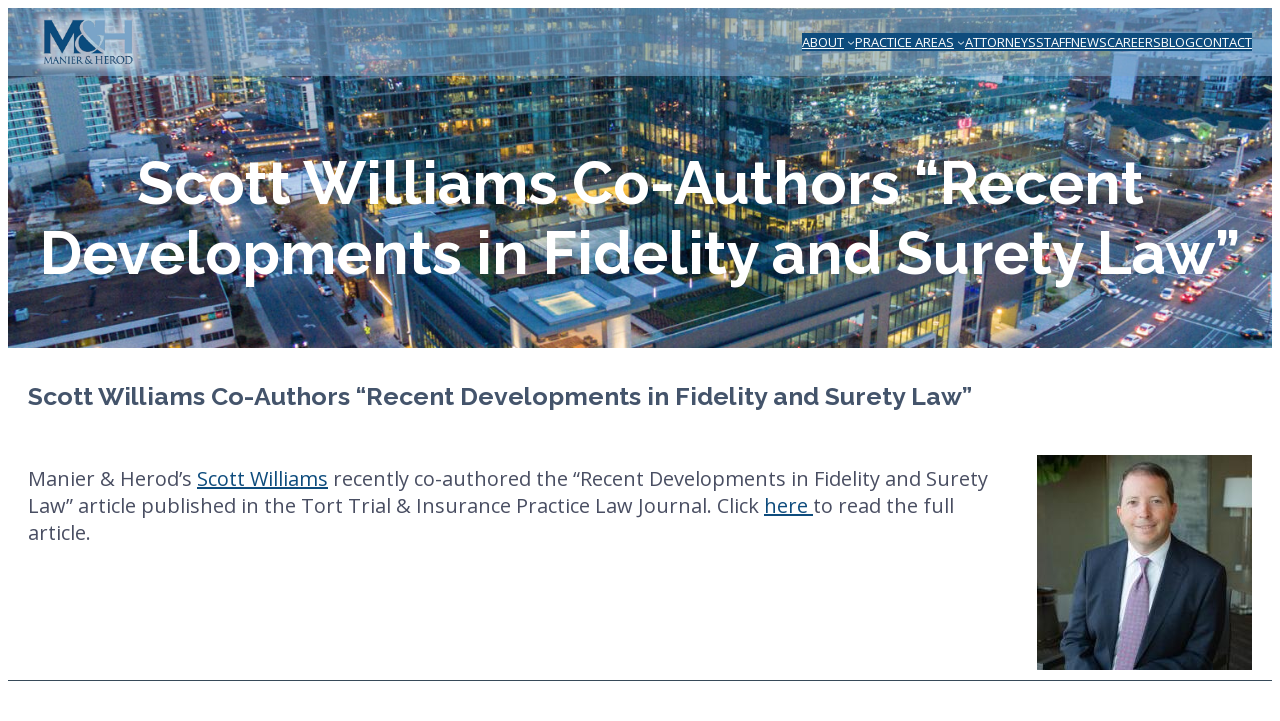

--- FILE ---
content_type: text/css
request_url: https://www.manierherod.com/wp-content/themes/dataperk/style.css?ver=1
body_size: 860
content:
/*!
Theme Name: DataPerk
Author: DataPerk
Author URI: https://dataperk.com
Update URI: https://sourcecontrol.dataperk.com/themes/defaultDPTheme
Description: DataPerk Parent Block Theme
Tags: full-site-editing
Version: 2.1.15
Requires at least: 5.9
Requires PHP: 7.4
Text Domain: dataperk
 */.wp-block-dp-social{height:2em;width:2em;display:inline-block}.taxonomy-category a,h1 a,h2 a,h3 a,h4 a,h5 a,h6 a{color:inherit;text-decoration:none}.dp-accordion .dp-accordion-heading{position:relative;cursor:pointer}.dp-accordion .dp-accordion-content{max-height:0;overflow:hidden;transition:max-height 500ms cubic-bezier(0, 1.05, 0, 1)}.dp-accordion .expand+.dp-accordion-content{max-height:100vh;transition:max-height 1500ms linear;animation:1500ms delay-overflow;overflow-y:auto}@keyframes delay-overflow{from{overflow:hidden}}/*# sourceMappingURL=style.css.map */


--- FILE ---
content_type: text/css
request_url: https://www.manierherod.com/wp-content/themes/manierherod/style.css?ver=1.3.0
body_size: 17806
content:
/*!
Theme Name:     Manier & Herod
Description:    Dataperk child theme.
Author:         DataPerk
Author URI:     https://dataperk.com
Template:       dataperk
Version:        1.3.0
 */@import"https://fonts.googleapis.com/css2?family=Open+Sans:wght@400;700&family=Raleway:wght@400;600;700&display=swap";@media screen and (max-width: 768px){body{font-size:18px}}@media screen and (max-width: 599px){body{font-size:16px}}.wp-site-blocks{position:relative}.wp-site-blocks .wp-block-post-content a{color:var(--wp--preset--color--m);text-decoration:underline}.wp-site-blocks .wp-block-group{padding-left:1em;padding-right:1em}.wp-site-blocks .wp-block-image.aligncenter{margin:auto}.wp-site-blocks :not(nav)>ul li{list-style-type:none;position:relative}.wp-site-blocks :not(nav)>ul li::before{filter:invert(31%) sepia(28%) saturate(454%) hue-rotate(176deg) brightness(96%) contrast(95%);content:" ";background-image:url(images/bullet.svg);background-size:contain;background-repeat:no-repeat;background-position:center;width:1em;position:absolute;top:0;right:100%;margin-right:.5em}.wp-site-blocks :not(nav)>ul li ul li{list-style-type:inherit}.wp-site-blocks :not(nav)>ul li ul li::before{content:none}.wp-site-blocks .wp-block-social-links{gap:.25em}.wp-site-blocks li.wp-social-link::before,.wp-site-blocks .wp-block-query ul li::before,.wp-site-blocks .wp-block-navigation ul li::before{content:none}.wp-site-blocks .recent-posts-bar .wp-block-post-template{display:-ms-grid;display:grid;grid-template-columns:25% 25% 25% 25%;-ms-grid-columns:25% 25% 25% 25%}.wp-site-blocks .recent-posts-bar .wp-block-post-template .wp-block-post{margin:0;transition:transform .5s ease-in-out;z-index:1}.wp-site-blocks .recent-posts-bar .wp-block-post-template .wp-block-post .wp-block-cover{min-height:0;aspect-ratio:1}.wp-site-blocks .recent-posts-bar .wp-block-post-template .wp-block-post .wp-block-cover h6{font-weight:700}.wp-site-blocks .recent-posts-bar .wp-block-post-template .wp-block-post .wp-block-cover h6 a{color:#fff}.wp-site-blocks .recent-posts-bar .wp-block-post-template .wp-block-post .wp-block-cover h6:before{color:#fff;margin-bottom:1em;display:block;font-size:12px}.wp-site-blocks .recent-posts-bar .wp-block-post-template .type-dp_news h6:before{content:"Firm News"}.wp-site-blocks .recent-posts-bar .wp-block-post-template .type-post h6:before{content:"Blog Update"}@media screen and (min-width: calc(900px + 1px)){.wp-site-blocks .recent-posts-bar .wp-block-post-template .wp-block-post:hover{-webkit-transform:scale(1.1);-ms-transform:scale(1.1);transform:scale(1.1)}}@media screen and (max-width: 900px){.wp-site-blocks .recent-posts-bar .wp-block-post-template{gap:1em;grid-template-columns:1fr 1fr;-ms-grid-columns:1fr 1fr;grid-template-rows:1fr 1fr;-ms-grid-rows:1fr 1fr}}@media screen and (max-width: 599px){.wp-site-blocks .recent-posts-bar .wp-block-post-template{display:block}.wp-site-blocks .recent-posts-bar .wp-block-post-template .wp-block-post{margin-bottom:1em}}.wp-site-blocks .practice-areas-quick{gap:1px}.wp-site-blocks .practice-areas-quick .wp-block-column{aspect-ratio:1;transition:background-color .2s ease-in-out;outline:1px solid var(--wp--preset--color--dark-blue);display:-webkit-box;display:-moz-box;display:-ms-flexbox;display:-webkit-flex;display:flex;-webkit-box-align:center;-moz-box-align:center;-ms-flex-align:center;-webkit-align-items:center;-moz-align-items:center;-ms-align-items:center;-ms-flex-align:center;align-items:center}.wp-site-blocks .practice-areas-quick .wp-block-column:hover{background-color:var(--wp--preset--color--h)}.wp-site-blocks .practice-areas-quick .wp-block-column figure img{aspect-ratio:1}.wp-site-blocks .practice-areas-quick .wp-block-column figcaption{line-height:1em;height:2em;max-width:95%;margin-left:auto;margin-right:auto}@media screen and (max-width: 1024px){.wp-site-blocks .practice-areas-quick{-webkit-justify-content:center;justify-content:center;-webkit-box-pack:center;-moz-box-pack:center;-ms-flex-pack:center;-ms-flex-wrap:wrap !important;-webkit-flex-wrap:wrap !important;-moz-flex-wrap:wrap !important;flex-wrap:wrap !important}.wp-site-blocks .practice-areas-quick .wp-block-column{outline:0;aspect-ratio:initial;-webkit-flex-basis:33%;-moz-flex-basis:33%;-ms-flex-basis:33%;flex-basis:33%;-webkit-flex-grow:0;-moz-flex-grow:0;-ms-flex-grow:0;flex-grow:0}.wp-site-blocks .practice-areas-quick .wp-block-column figure{padding:1em}}@media screen and (max-width: 599px){.wp-site-blocks .practice-areas-quick .wp-block-column{-webkit-flex-basis:100%;-moz-flex-basis:100%;-ms-flex-basis:100%;flex-basis:100%}}.wp-site-blocks .practice-areas-link{transition:background-color .2s ease-in-out}.wp-site-blocks .practice-areas-link:hover{background-color:var(--wp--preset--color--h)}header .menu-bar{position:absolute;left:0;top:0;width:100%;z-index:2}header .wp-block-navigation__submenu-container .wp-block-navigation-link{transition:background-color .2s ease-in-out}header .wp-block-navigation__submenu-container .wp-block-navigation-link:hover{background-color:var(--wp--preset--color--h) !important}header h1{margin-top:2em}@media screen and (min-width: calc(599px + 1px))and (max-width: 768px){header .menu-bar>div{-webkit-justify-content:center;justify-content:center;-webkit-box-pack:center;-moz-box-pack:center;-ms-flex-pack:center;-ms-flex-wrap:wrap;-webkit-flex-wrap:wrap;-moz-flex-wrap:wrap;flex-wrap:wrap}header .menu-bar>div nav{margin-bottom:1em}header .wp-block-cover{min-height:20em !important}}@media screen and (max-width: 599px){header .wp-block-navigation__submenu-container li{padding:1em}}.inner{max-width:1500px;margin:3em auto;overflow:auto}@media screen and (max-width: calc(1500px + 1em)){.inner{padding-left:1em;padding-right:1em}}.attorney-list ul{columns:3}@media screen and (max-width: 599px){.attorney-list ul{columns:2}}@media screen and (max-width: 375px){.attorney-list ul{columns:1}}.wp-block-query.news-query,.archive .wp-block-query{margin:3em auto}.wp-block-query.news-query .wp-block-post,.archive .wp-block-query .wp-block-post{display:-ms-grid;display:grid;grid-template-columns:150px auto;-ms-grid-columns:150px auto;grid-column-gap:1em;margin-bottom:1em}.wp-block-query.news-query .wp-block-post h4,.archive .wp-block-query .wp-block-post h4{margin:0}@media screen and (max-width: 425px){.wp-block-query.news-query .wp-block-post,.archive .wp-block-query .wp-block-post{display:block}.wp-block-query.news-query .wp-block-post figure,.archive .wp-block-query .wp-block-post figure{margin:auto;margin-bottom:1em}}.wp-block-query-pagination{padding-left:1em;padding-right:1em;-webkit-justify-content:space-between;justify-content:space-between;-webkit-box-pack:justify;-moz-box-pack:justify;-ms-flex-pack:justify}.wp-block-query-pagination .page-numbers{margin-left:1em;margin-right:1em}.wp-block-query-pagination .page-numbers.current{font-weight:bold}@media screen and (max-width: 599px){.wp-block-query-pagination{-webkit-justify-content:center;justify-content:center;-webkit-box-pack:center;-moz-box-pack:center;-ms-flex-pack:center}.wp-block-query-pagination .wp-block-query-pagination-numbers{order:-1;-webkit-flex-basis:100%;-moz-flex-basis:100%;-ms-flex-basis:100%;flex-basis:100%;text-align:center}}.post-type-archive-dp_staff .dp-accordion,.post-type-archive-dp_practice_areas .dp-accordion{border-bottom:1px solid #d3d3d3;padding-bottom:1em;padding-top:1em}.post-type-archive-dp_staff .dp-accordion:first-child,.post-type-archive-dp_practice_areas .dp-accordion:first-child{border-top:1px solid #d3d3d3}.post-type-archive-dp_staff .dp-accordion .dp-accordion-heading,.post-type-archive-dp_practice_areas .dp-accordion .dp-accordion-heading{font-weight:normal;margin:auto}.post-type-archive-dp_staff .dp-accordion .dp-accordion-heading a,.post-type-archive-dp_practice_areas .dp-accordion .dp-accordion-heading a{max-width:80%;display:inline-block}.post-type-archive-dp_staff .dp-accordion .dp-accordion-heading:after,.post-type-archive-dp_practice_areas .dp-accordion .dp-accordion-heading:after{content:"▼";float:right;border:2px solid var(--wp--preset--color--dark-blue);border-radius:4px;font-size:1rem;width:1em;height:1em;line-height:1em;transition:transform .6s ease-in-out;display:-webkit-box;display:-moz-box;display:-ms-flexbox;display:-webkit-flex;display:flex;-webkit-justify-content:center;justify-content:center;-webkit-box-pack:center;-moz-box-pack:center;-ms-flex-pack:center;-webkit-box-align:center;-moz-box-align:center;-ms-flex-align:center;-webkit-align-items:center;-moz-align-items:center;-ms-align-items:center;-ms-flex-align:center;align-items:center}.post-type-archive-dp_staff .dp-accordion .dp-accordion-heading.expand:after,.post-type-archive-dp_practice_areas .dp-accordion .dp-accordion-heading.expand:after{transform:rotateX(180deg)}.post-type-archive-dp_staff .dp-accordion .dp-accordion-content,.post-type-archive-dp_practice_areas .dp-accordion .dp-accordion-content{margin-left:2em}.post-type-archive-dp_staff .dp-accordion .dp-accordion-content h4,.post-type-archive-dp_practice_areas .dp-accordion .dp-accordion-content h4{font-weight:normal;margin:0}.post-type-archive-dp_staff .dp-accordion .expand+.dp-accordion-content,.post-type-archive-dp_practice_areas .dp-accordion .expand+.dp-accordion-content{margin-top:1em}.has-sidebar,.single-dp_practice_areas .upper,.tax-dp_practice_groups .upper{gap:2em;display:-webkit-box;display:-moz-box;display:-ms-flexbox;display:-webkit-flex;display:flex;-webkit-justify-content:space-between;justify-content:space-between;-webkit-box-pack:justify;-moz-box-pack:justify;-ms-flex-pack:justify}.has-sidebar article,.single-dp_practice_areas .upper article,.tax-dp_practice_groups .upper article{-webkit-flex-basis:50%;-moz-flex-basis:50%;-ms-flex-basis:50%;flex-basis:50%;-webkit-flex-grow:1;-moz-flex-grow:1;-ms-flex-grow:1;flex-grow:1}.has-sidebar aside ul,.single-dp_practice_areas .upper aside ul,.tax-dp_practice_groups .upper aside ul{background-color:var(--wp--preset--color--dark-blue);padding:2em 2em 2em 3em;margin:0}.has-sidebar aside ul li,.single-dp_practice_areas .upper aside ul li,.tax-dp_practice_groups .upper aside ul li{margin-bottom:1em}.has-sidebar aside ul li a,.single-dp_practice_areas .upper aside ul li a,.tax-dp_practice_groups .upper aside ul li a{color:#fff}.has-sidebar aside ul li:before,.single-dp_practice_areas .upper aside ul li:before,.tax-dp_practice_groups .upper aside ul li:before{filter:invert(100%) sepia(100%) saturate(2%) hue-rotate(220deg) brightness(107%) contrast(100%)}@media screen and (max-width: 900px){.has-sidebar,.single-dp_practice_areas .upper,.tax-dp_practice_groups .upper{display:block}}.article-list article,.article-list-condensed article,#related-posts article,#related-news article,.practice-group article,.article-list .wp-block-post,.article-list-condensed .wp-block-post,#related-posts .wp-block-post,#related-news .wp-block-post,.practice-group .wp-block-post{grid-column-gap:1em;margin-bottom:1em;display:-ms-grid;display:grid;grid-template-columns:150px auto;-ms-grid-columns:150px auto}.article-list article figure,.article-list-condensed article figure,#related-posts article figure,#related-news article figure,.practice-group article figure,.article-list .wp-block-post figure,.article-list-condensed .wp-block-post figure,#related-posts .wp-block-post figure,#related-news .wp-block-post figure,.practice-group .wp-block-post figure{margin:0}.article-list article .post-date,.article-list-condensed article .post-date,#related-posts article .post-date,#related-news article .post-date,.practice-group article .post-date,.article-list article .wp-block-post-date,.article-list-condensed article .wp-block-post-date,#related-posts article .wp-block-post-date,#related-news article .wp-block-post-date,.practice-group article .wp-block-post-date,.article-list article .wp-block-post-title,.article-list-condensed article .wp-block-post-title,#related-posts article .wp-block-post-title,#related-news article .wp-block-post-title,.practice-group article .wp-block-post-title,.article-list article .post-title,.article-list-condensed article .post-title,#related-posts article .post-title,#related-news article .post-title,.practice-group article .post-title,.article-list .wp-block-post .post-date,.article-list-condensed .wp-block-post .post-date,#related-posts .wp-block-post .post-date,#related-news .wp-block-post .post-date,.practice-group .wp-block-post .post-date,.article-list .wp-block-post .wp-block-post-date,.article-list-condensed .wp-block-post .wp-block-post-date,#related-posts .wp-block-post .wp-block-post-date,#related-news .wp-block-post .wp-block-post-date,.practice-group .wp-block-post .wp-block-post-date,.article-list .wp-block-post .wp-block-post-title,.article-list-condensed .wp-block-post .wp-block-post-title,#related-posts .wp-block-post .wp-block-post-title,#related-news .wp-block-post .wp-block-post-title,.practice-group .wp-block-post .wp-block-post-title,.article-list .wp-block-post .post-title,.article-list-condensed .wp-block-post .post-title,#related-posts .wp-block-post .post-title,#related-news .wp-block-post .post-title,.practice-group .wp-block-post .post-title{margin-top:0;margin-bottom:1em}.article-list-condensed article,#related-posts article,#related-news article,.practice-group article{grid-template-columns:75px auto;-ms-grid-columns:75px auto}.article-list-condensed article img,#related-posts article img,#related-news article img,.practice-group article img{width:75px;height:auto}.practice-group{border-bottom:1px solid #d3d3d3}.practice-group:first-child{border-top:1px solid #d3d3d3}.practice-group h3{font-weight:normal}.practice-group>a{display:block;text-decoration:underline;margin-bottom:1em}#our-people{margin-right:2em}#our-people .person{margin-top:.5em;gap:.5em;display:-webkit-box;display:-moz-box;display:-ms-flexbox;display:-webkit-flex;display:flex;-webkit-box-align:center;-moz-box-align:center;-ms-flex-align:center;-webkit-align-items:center;-moz-align-items:center;-ms-align-items:center;-ms-flex-align:center;align-items:center}#our-people .person.no-picture span,#our-people .person img{width:75px;height:auto;display:block}.single-dp_staff .staff-image,.single-dp_staff .attorney-image,.single-dp_attorneys .staff-image,.single-dp_attorneys .attorney-image{float:right;margin-left:1em;margin-bottom:1em;max-width:50%;height:auto}.single-dp_staff dl.contact-info,.single-dp_attorneys dl.contact-info{display:-ms-grid;display:grid;grid-template-columns:auto 1fr;-ms-grid-columns:auto 1fr;gap:.5em}.single-dp_staff dl.contact-info dt,.single-dp_attorneys dl.contact-info dt{font-weight:bold}.single-dp_staff .dp-accordion,.single-dp_attorneys .dp-accordion{margin-left:1em}.single-dp_staff .dp-accordion .dp-accordion-heading,.single-dp_attorneys .dp-accordion .dp-accordion-heading{font-weight:normal;margin-bottom:0}@media screen and (max-width: 1024px){.single-dp_staff .staff-image,.single-dp_staff .attorney-image,.single-dp_attorneys .staff-image,.single-dp_attorneys .attorney-image{max-width:33%}}@media screen and (max-width: 768px){.single-dp_staff .staff-image,.single-dp_staff .attorney-image,.single-dp_attorneys .staff-image,.single-dp_attorneys .attorney-image{max-width:50%;float:none;display:block;margin:auto}}@media screen and (max-width: 599px){.single-dp_staff .inner,.single-dp_attorneys .inner{margin-top:1em}.single-dp_staff .staff-image,.single-dp_staff .attorney-image,.single-dp_attorneys .staff-image,.single-dp_attorneys .attorney-image{max-width:100%}}#related{gap:2em;display:-webkit-box;display:-moz-box;display:-ms-flexbox;display:-webkit-flex;display:flex;-ms-flex-wrap:none;-webkit-flex-wrap:nowrap;-moz-flex-wrap:nowrap;flex-wrap:nowrap}@media screen and (max-width: 768px){#related{display:block}}#related-posts,#related-news{-webkit-flex-basis:50%;-moz-flex-basis:50%;-ms-flex-basis:50%;flex-basis:50%}#related-posts .show-more,#related-news .show-more{width:80%;border-top:1px solid #d3d3d3;padding-top:1em}#related-posts .show-more a,#related-news .show-more a{text-decoration:underline}@media screen and (max-width: 768px){#related-posts .show-more,#related-news .show-more{width:100%}}footer{border-top:1px solid #374a59;padding:1em}footer .wp-block-columns{align-items:center !important}footer .wp-block-columns .footer-left p{display:inline-block}footer .wp-block-columns .footer-left nav{display:inline-block;margin:0;gap:0}footer .wp-block-columns .footer-left nav li{border-left:1px solid var(--wp--preset--color--dark-blue);margin-left:.5em;padding-left:.5em}@media screen and (max-width: 599px){footer .wp-block-columns.is-not-stacked-on-mobile,footer .wp-block-columns{-ms-flex-wrap:wrap !important;-webkit-flex-wrap:wrap !important;-moz-flex-wrap:wrap !important;flex-wrap:wrap !important;-webkit-justify-content:center;justify-content:center;-webkit-box-pack:center;-moz-box-pack:center;-ms-flex-pack:center}footer .wp-block-columns.is-not-stacked-on-mobile .wp-block-column,footer .wp-block-columns .wp-block-column{text-align:center;-webkit-flex-basis:100% !important;-moz-flex-basis:100% !important;-ms-flex-basis:100% !important;flex-basis:100% !important}footer .wp-block-columns.is-not-stacked-on-mobile .wp-block-column p,footer .wp-block-columns .wp-block-column p{text-align:center;display:block}footer .wp-block-columns.is-not-stacked-on-mobile .wp-block-column nav li:first-child,footer .wp-block-columns .wp-block-column nav li:first-child{border-left:none}footer .wp-block-columns.is-not-stacked-on-mobile .wp-block-column .wp-block-social-links,footer .wp-block-columns .wp-block-column .wp-block-social-links{-webkit-justify-content:center;justify-content:center;-webkit-box-pack:center;-moz-box-pack:center;-ms-flex-pack:center}}/*# sourceMappingURL=style.css.map */


--- FILE ---
content_type: application/javascript
request_url: https://www.manierherod.com/wp-content/themes/manierherod/build/attorneys-query/index.js?ver=20230126
body_size: 1411
content:
/******/ (() => { // webpackBootstrap
var __webpack_exports__ = {};
/*!**************************************!*\
  !*** ./src/attorneys-query/index.js ***!
  \**************************************/
/**
 * This query is filtered on the front-end in post-types/dp-attorneys.php
 */

const MY_VARIATION_NAME = 'manierherod/attorneys-query';
if (wp && wp.blocks) {
  wp.blocks.registerBlockVariation('core/query', {
    name: MY_VARIATION_NAME,
    title: 'Attorneys Query',
    description: 'Displays attorneys with custom sort',
    isActive: _ref => {
      let {
        namespace
      } = _ref;
      if (namespace === MY_VARIATION_NAME) {
        return true;
      }
    },
    attributes: {
      namespace: MY_VARIATION_NAME,
      query: {
        perPage: 1,
        pages: 1,
        offset: 0,
        postType: 'dp_attorneys',
        order: 'asc',
        orderBy: 'date',
        author: '',
        search: '',
        exclude: [],
        sticky: '',
        inherit: false
      }
    },
    innerBlocks: [['core/post-template', {}, [['core/post-title', {
      level: 6,
      isLink: true,
      style: {
        spacing: {
          margin: {
            top: '0px',
            right: '0px',
            bottom: '0px',
            left: '0px'
          }
        }
      }
    }]]]],
    allowedControls: [],
    scope: ['inserter']
  });
}
/******/ })()
;
//# sourceMappingURL=index.js.map

--- FILE ---
content_type: application/javascript
request_url: https://www.manierherod.com/wp-content/themes/dataperk/assets/js/dp.js?ver=20220826
body_size: 2266
content:
var windowHeight;
var animations;

function animateInit(first = false) {
	windowHeight = (window.innerHeight || document.documentElement.clientHeight);
	animations = document.querySelectorAll('.dp-animation');

	//If this is right after load, wait then animate.  Othewise just animate.
	if(first) {
		setTimeout(animate, 800);
	} else {
		animate();
	}
}

function animate() {
	if( 0 !== animations.length ) {
		animations.forEach( animation => {
			if( animation.getBoundingClientRect().top < windowHeight ) {
				if( animation.classList.contains( 'has-animation-dropin' ) ) {
					dropIn(animation);
				} else {
					animation.classList.remove( 'has-animation-slidefromleft' );
					animation.classList.remove( 'has-animation-slidefromright' );
					setTimeout(() => {
						animation.classList.remove( 'dp-animation' );
					}, 500 );
				}
			}
		} );
	}
}

function dropIn(element) {
	if(0 == element.children.length) {
		element.classList.remove('dp-animation');
		return; //no children, nothing to do
	} else {
		element.classList.add('dropping');
		count = 1;
		for ( let child of element.children ) {
			setTimeout(() => { child.classList.add( 'dropped' ); }, 100 * count );
			count++;
		}
		setTimeout(() => {
			element.classList.remove('dp-animation');
			element.classList.remove('dropping');
			for ( let child of element.children ) {
				child.classList.remove('dropped');
			}
		}, 100 * count);
	}
}

document.addEventListener('DOMContentLoaded', function() {
	var body = document.querySelector('body');
	if( null !== body && body.classList.contains('no-js') ) {
		body.classList.remove('no-js');
	}

	window.addEventListener('resize', animateInit);
	window.addEventListener('scroll', animate);
	document.body.addEventListener('touchmove', animate);

	animateInit(true);

	var accordions = document.querySelectorAll('.dp-accordion');
	if( 0 !== accordions.length ) {
		accordions.forEach( function(value, index) {
			if(header = accordions[index].querySelector('.dp-accordion-heading')) {
				header.addEventListener('click', function(event) {
					this.classList.toggle('expand');
				});
			}
		});
	}
});

function ready(fn) {
	if(document.readyState !== 'loading') {
		fn();
	} else {
		document.addEventListener('DOMContentLoaded', fn);
	}
}


--- FILE ---
content_type: image/svg+xml
request_url: https://www.manierherod.com/wp-content/themes/manierherod/images/bullet.svg
body_size: 3092
content:
<?xml version="1.0" encoding="UTF-8" standalone="no"?>
<!-- Created with Inkscape (http://www.inkscape.org/) -->

<svg
   width="8.9101343mm"
   height="10.260621mm"
   viewBox="0 0 89.101343 102.60621"
   version="1.1"
   id="svg5"
   inkscape:version="1.2.1 (9c6d41e410, 2022-07-14)"
   sodipodi:docname="bullet.svg"
   xmlns:inkscape="http://www.inkscape.org/namespaces/inkscape"
   xmlns:sodipodi="http://sodipodi.sourceforge.net/DTD/sodipodi-0.dtd"
   xmlns="http://www.w3.org/2000/svg"
   xmlns:svg="http://www.w3.org/2000/svg">
  <sodipodi:namedview
     id="namedview7"
     pagecolor="#505050"
     bordercolor="#ffffff"
     borderopacity="1"
     inkscape:showpageshadow="0"
     inkscape:pageopacity="0"
     inkscape:pagecheckerboard="1"
     inkscape:deskcolor="#505050"
     inkscape:document-units="mm"
     showgrid="false"
     showguides="true"
     inkscape:zoom="1.0885159"
     inkscape:cx="147.90781"
     inkscape:cy="121.26603"
     inkscape:window-width="1920"
     inkscape:window-height="1053"
     inkscape:window-x="1920"
     inkscape:window-y="739"
     inkscape:window-maximized="1"
     inkscape:current-layer="layer1">
    <sodipodi:guide
       position="12.465512,-427.66411"
       orientation="-1,0"
       id="guide396"
       inkscape:locked="false"
       inkscape:label=""
       inkscape:color="rgb(0,134,229)" />
    <sodipodi:guide
       position="872.46551,-417.94141"
       orientation="-1,0"
       id="guide398"
       inkscape:locked="false"
       inkscape:label=""
       inkscape:color="rgb(0,134,229)" />
    <sodipodi:guide
       position="721.3864,-410.42481"
       orientation="0,1"
       id="guide400"
       inkscape:locked="false"
       inkscape:label=""
       inkscape:color="rgb(0,134,229)" />
    <sodipodi:guide
       position="274.21738,-354.00622"
       orientation="1,0"
       id="guide402"
       inkscape:locked="false" />
    <sodipodi:guide
       position="515.99401,89.575136"
       orientation="0,1"
       id="guide404"
       inkscape:locked="false"
       inkscape:label=""
       inkscape:color="rgb(0,134,229)" />
    <sodipodi:guide
       position="567.03831,-910.42481"
       orientation="0,1"
       id="guide406"
       inkscape:locked="false"
       inkscape:label=""
       inkscape:color="rgb(0,134,229)" />
  </sodipodi:namedview>
  <defs
     id="defs2" />
  <g
     inkscape:label="Layer 1"
     inkscape:groupmode="layer"
     id="layer1"
     transform="translate(-58.753449,-48.696898)">
    <path
       style="display:inline;fill:none;stroke:#000000;stroke-width:1;stroke-linecap:butt;stroke-linejoin:miter;stroke-dasharray:none;stroke-opacity:1"
       d="M 146,100 H 86.175185 L 59.999998,50 146,100 59.999998,150 86.175185,100"
       id="path473"
       inkscape:label="outside" />
    <path
       style="display:inline;fill:#000000;fill-opacity:1;stroke:#000000;stroke-width:1;stroke-linecap:butt;stroke-linejoin:miter;stroke-dasharray:none;stroke-opacity:0"
       d="M 86.175185,100 H 146 l -86.000002,50 z"
       id="path475"
       inkscape:label="inside" />
  </g>
</svg>
